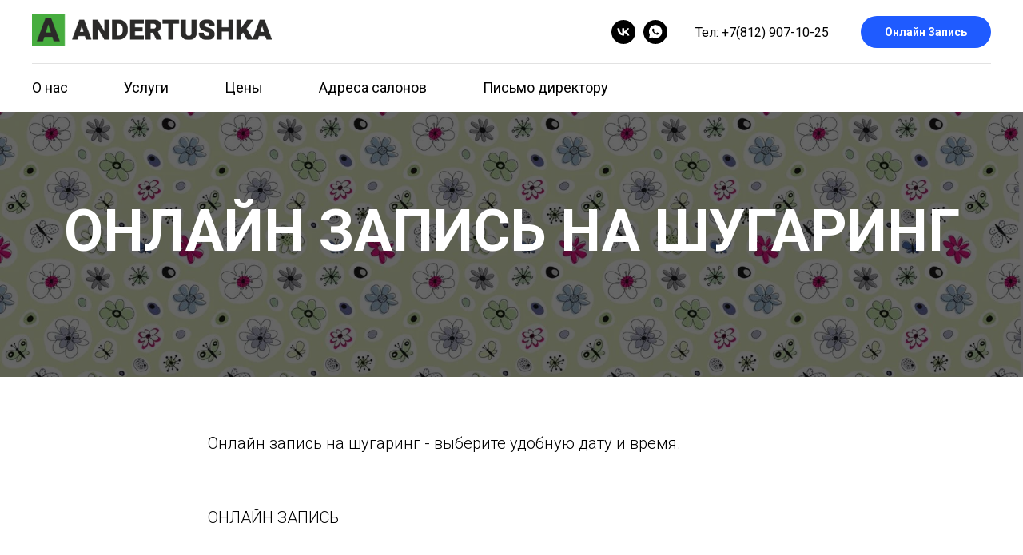

--- FILE ---
content_type: text/css
request_url: https://www.andertushka.ru/tilda-blocks-page19856971.min.css?t=1706907232
body_size: 6880
content:
.csssize{height:7605px}.t-body{margin:0}#allrecords{-webkit-font-smoothing:antialiased;background-color:none}#allrecords a{color:#ff8562;text-decoration:none}#allrecords a,#allrecords button,#allrecords .t-radio,#allrecords .t-checkbox,#allrecords .t-img-select{outline:none}#allrecords a:focus-visible,#allrecords button:focus-visible,#allrecords .t-focusable,#allrecords .t-focusable .t-btn,#allrecords .t-focusable .t-btntext,#allrecords .t-img-select:focus-visible+.t-img-select__indicator,#allrecords .t-img-select:focus-visible+.t-img-select__indicator:after,#allrecords .t-radio:focus-visible+.t-radio__indicator,#allrecords .t-checkbox:focus-visible+.t-checkbox__indicator{outline-color:#2015FF;outline-offset:4px;outline-style:auto}#allrecords .t-descr a:focus-visible,#allrecords .t-sociallinks a:focus-visible,#allrecords .ya-share2__link:focus-visible{outline-offset:2px}#allrecords a[href^=tel]{color:inherit;text-decoration:none}#allrecords ol{padding-left:22px}#allrecords ul{padding-left:20px}#allrecords b,#allrecords strong{font-weight:700}@media print{body,html{min-width:1200px;max-width:1200px;padding:0;margin:0 auto;border:none}}.t-records{-webkit-font_smoothing:antialiased;background-color:none}.t-records a{color:#ff8562;text-decoration:none}.t-records a[href^=tel]{color:inherit;text-decoration:none}.t-records ol{padding-left:22px;margin-top:0;margin-bottom:10px}.t-records ul{padding-left:20px;margin-top:0;margin-bottom:10px}.t-mbfix{opacity:.01;-webkit-transform:translateX(0);-ms-transform:translateX(0);transform:translateX(0);position:fixed;width:100%;height:500px;background-color:white;top:0;left:0;z-index:10000;-webkit-transition:all 0.1s ease;transition:all 0.1s ease}.t-mbfix_hide{-webkit-transform:translateX(3000px);-ms-transform:translateX(3000px);transform:translateX(3000px)}img:not([src]){visibility:hidden}.t-body_scroll-locked{position:fixed;left:0;width:100%;height:100%;overflow:hidden}.r_anim{-webkit-transition:opacity 0.5s;transition:opacity 0.5s}.r_hidden{opacity:0}.r_showed{opacity:1}.t-text{font-family:'Roboto',Arial,sans-serif;font-weight:300;color:#000000}.t-text_md{font-size:20px;line-height:1.55}.t-text-impact{font-family:'Roboto',Arial,sans-serif;font-weight:300;color:#000000}.t-text-impact_md{font-size:38px;line-height:1.35}.t-heading{font-family:'Roboto',Arial,sans-serif;font-weight:600;color:#000000}.t-heading_lg{font-size:32px;line-height:1.17}.t-title{font-family:'Roboto',Arial,sans-serif;font-weight:600;color:#000000}.t-title_xl{font-size:72px;line-height:1.17}.t-title_xxl{font-size:82px;line-height:1.17}.t-descr{font-family:'Roboto',Arial,sans-serif;font-weight:300;color:#000000}.t-descr_xxs{font-size:14px;line-height:1.55}.t-descr_xs{font-size:16px;line-height:1.55}.t-descr_xxl{font-size:26px;line-height:1.45}.t-btn{display:inline-block;font-family:'Roboto',Arial,sans-serif;border:0 none;text-align:center;white-space:nowrap;vertical-align:middle;font-weight:700;background-image:none;cursor:pointer;-webkit-appearance:none;-webkit-user-select:none;-moz-user-select:none;-ms-user-select:none;-o-user-select:none;user-select:none;-webkit-box-sizing:border-box;-moz-box-sizing:border-box;box-sizing:border-box}.t-btn td{vertical-align:middle}.t-btn_sending{opacity:.5}.t-btn_md{height:60px;font-size:16px;padding-left:60px;padding-right:60px}.t-align_center{text-align:center}.t-valign_middle{vertical-align:middle}.t-tildalabel{background-color:#000;color:#fff;width:100%;height:70px;font-family:Arial;font-size:14px}.t-tildalabel:hover .t-tildalabel__wrapper{opacity:1}.t-tildalabel__wrapper{display:table;height:30px;width:270px;margin:0 auto;padding-top:20px;opacity:.4}.t-tildalabel__txtleft{display:table-cell;width:120px;height:30px;vertical-align:middle;text-align:right;padding-right:12px;font-weight:300;font-size:12px}.t-tildalabel__wrapimg{display:table-cell;width:30px;height:30px;vertical-align:middle}.t-tildalabel__img{width:30px;height:30px;vertical-align:middle}.t-tildalabel__txtright{display:table-cell;width:120px;height:30px;vertical-align:middle;padding-left:12px;font-weight:500;letter-spacing:2px}.t-tildalabel__link{color:#fff;text-decoration:none;vertical-align:middle}.t-rec_pt_0{padding-top:0}.t-rec_pt_30{padding-top:30px}.t-rec_pt_60{padding-top:60px}.t-rec_pb_0{padding-bottom:0}.t-rec_pb_15{padding-bottom:15px}.t-rec_pb_30{padding-bottom:30px}.t-rec_pb_45{padding-bottom:45px}.t-rec_pb_60{padding-bottom:60px}.t-rec_pb_90{padding-bottom:90px}@media screen and (max-width:1200px){.t-text_md{font-size:18px}.t-text-impact_md{font-size:30px}.t-descr_xxs{font-size:12px}.t-descr_xs{font-size:14px}.t-descr_xxl{font-size:22px}.t-title_xl{font-size:68px}.t-title_xxl{font-size:78px}.t-heading_lg{font-size:30px}}@media screen and (max-width:640px){.t-text_md{font-size:16px;line-height:1.45}.t-text-impact_md{font-size:26px}.t-descr_xs{font-size:12px;line-height:1.45}.t-descr_xxl{font-size:20px}.t-title_xl{font-size:32px}.t-title_xxl{font-size:36px}.t-heading_lg{font-size:26px}.t-btn{white-space:normal}.t-btn_md{padding-left:30px;padding-right:30px}}@media screen and (max-width:480px){.t-title_xl{font-size:30px}.t-title_xxl{font-size:30px}.t-rec_pt_0{padding-top:0}.t-rec_pt_30{padding-top:30px}.t-rec_pt_60{padding-top:60px}.t-rec_pb_0{padding-bottom:0}.t-rec_pb_15{padding-bottom:15px}.t-rec_pb_30{padding-bottom:30px}.t-rec_pb_45{padding-bottom:45px}.t-rec_pb_60{padding-bottom:60px}.t-rec_pb_90{padding-bottom:90px}}@media screen and (max-width:1200px){.t-screenmin-1200px{display:none}}@media screen and (max-width:980px){.t-screenmin-980px{display:none}}@media screen and (max-width:640px){.t-screenmin-640px{display:none}}@media screen and (max-width:480px){.t-screenmin-480px{display:none}}@media screen and (max-width:320px){.t-screenmin-320px{display:none}}@media screen and (min-width:321px){.t-screenmax-320px{display:none}}@media screen and (min-width:481px){.t-screenmax-480px{display:none}}@media screen and (min-width:641px){.t-screenmax-640px{display:none}}@media screen and (min-width:981px){.t-screenmax-980px{display:none}}@media screen and (min-width:1201px){.t-screenmax-1200px{display:none}}.t891__wrapper{padding-top:24px;padding-bottom:24px}.t891__title{padding:24px 0 38px 0;color:#fff}.t891__descr{padding-top:30px;color:#fff}.t891__descr_center{max-width:700px;margin:0 auto}.t891__descr_center a{font-weight:600;color:#fff!important}@media screen and (max-width:640px){.t891__title{padding-right:10px;padding-left:10px}.t891__descr{padding-right:10px;padding-left:10px;font-size:14px;line-height:20px}}.t004{padding-top:8px;padding-bottom:6px;position:relative}.t004__text-column-count_2{column-count:2;column-gap:40px;-moz-column-count:2;-moz-column-gap:40px;-webkit-column-count:2;-webkit-column-gap:40px}.t004__text-column-count_3{column-count:3;column-gap:40px;-moz-column-count:3;-moz-column-gap:40px;-webkit-column-count:3;-webkit-column-gap:40px}.t004__text-column-count_4{column-count:4;column-gap:40px;-moz-column-count:4;-moz-column-gap:40px;-webkit-column-count:4;-webkit-column-gap:40px}.t004__initial-letter::first-letter{font-size:100px;float:left;line-height:.65;margin:10px 10px 10px 0}.t004 table{border-collapse:collapse;font-size:1em;width:100%}.t004 table td,.t004 table th{padding:5px;border:1px solid #ddd;vertical-align:top}.t004 table thead td,.t004 table th{font-weight:700;border-bottom-color:#888}@media screen and (max-width:1200px){.t004__text-column-count_2,.t004__text-column-count_3,.t004__text-column-count_4{column-gap:20px;-moz-column-gap:20px;-webkit-column-gap:20px}}@media screen and (max-width:960px){.t004__text-column-count_2,.t004__text-column-count_3,.t004__text-column-count_4{column-count:1;column-gap:0;-moz-column-count:1;-moz-column-gap:0;-webkit-column-count:1;-webkit-column-gap:0}}@media screen and (max-width:640px){.t004 h1{font-size:28px;line-height:35px}}.t021__line{width:100%;max-width:140px;margin-left:auto;margin-right:auto;height:1px;background-color:#000000}.t021__text-impact{text-align:center;margin-top:44px;margin-bottom:54px}.t050__uptitle{padding-top:9px;padding-bottom:93px}.t050__descr{padding-top:50px;padding-bottom:9px}.t125{padding-top:30px;padding-bottom:30px}.t125 hr{margin-top:15px;margin-bottom:15px;border:0;border-top:1px solid #eeeeee}.t125__title{font-size:18px;line-height:28px}.t125__title a{text-decoration:none;color:#000000}.t142 .t142__submit-overflowed{line-height:1.1!important}.t142 .t142__wrapone{position:relative}.t142 .t142__wraptwo{position:relative;z-index:1;text-align:center}.t142 .t142__submit{font-family:'Roboto',Arial,sans-serif;text-align:center;border:0 none;font-size:16px;padding-left:60px;padding-right:60px;-webkit-appearance:none;font-weight:700;background:none;cursor:pointer;box-sizing:content-box;display:-webkit-inline-box;display:-ms-inline-flexbox;display:inline-flex;-webkit-box-align:center;-ms-flex-align:center;align-items:center;-webkit-box-pack:center;-ms-flex-pack:center;justify-content:center}.t142 .t142__submit_size_sm{height:40px;font-size:14px;padding-left:30px;padding-right:30px}.t142 .t142__submit_size_lg{height:60px;font-size:22px;padding-left:70px;padding-right:70px}.t142 .t142__submit_size_xl{height:80px;font-size:26px;padding-left:80px;padding-right:80px}.t142 .t142__submit_size_xxl{height:100px;line-height:100px;font-size:30px;padding-left:90px;padding-right:90px}@media screen and (max-width:640px){.t142__wraptwo{margin-left:20px;margin-right:20px}.t142 .t142__submit{white-space:normal;padding-left:30px;padding-right:30px;-webkit-border-radius:0}.t142 .t142__submit_size_lg,.t142 .t142__submit_size_xl,.t142 .t142__submit_size_xxl{height:60px;font-size:18px;padding-left:40px;padding-right:40px}}.t392__btn{display:inline-block;vertical-align:middle}.t392__link{display:inline-block;font-size:0}.t392__descr{margin-top:16px}.t392__buttonwrapper{margin-top:26px}.t392__img{display:block;width:100%;max-width:500px}@media screen and (max-width:640px){.t392__btn{display:block;margin:0 auto 10px!important}.t392__btn svg{height:auto!important;width:195px}.t392__img{margin-left:auto;margin-right:auto!important}}.t134__logo{width:100%;font-size:28px;font-weight:600}.t134{text-align:center}.t134__img{max-width:300px}.t134__title{font-family:'Roboto',Arial,sans-serif;font-size:24px;line-height:25px;text-align:center;padding-top:28px;padding-bottom:9px;color:#000000}.t134__descr{font-size:14px;color:#000000;line-height:26px;letter-spacing:1px;text-align:center;font-family:'Roboto',Arial,sans-serif;padding-top:22px;padding-bottom:6px;opacity:.7}.t134__link{display:inline-block}.t134__img{vertical-align:bottom}.t134 a{color:#000000}.t-menusub__menu{display:none}.t967__top{display:-webkit-flex;display:-ms-flexbox;display:flex;-webkit-align-items:center;-ms-flex-align:center;align-items:center;-webkit-justify-content:space-between;-ms-flex-pack:justify;justify-content:space-between;width:100%;height:80px}.t967__bottom{height:60px}.t967__additionalwrapper{display:-webkit-flex;display:-ms-flexbox;display:flex;-webkit-align-items:center;-ms-flex-align:center;align-items:center;height:100%}.t967__alladditional{height:inherit}.t967__maincontainer{padding:0 40px}.t967__button{vertical-align:middle;line-height:40px;height:40px;padding-left:35px;padding-right:35px;margin-left:10px;font-size:18px;font-family:'Roboto',Arial,sans-serif;display:-webkit-flex;display:-ms-flexbox;display:flex;-webkit-align-items:center;-ms-flex-align:center;align-items:center}.t967__leftwrapper,.t967__rightwrapper{width:50%;box-sizing:border-box;position:absolute;height:inherit;display:table}.t967__leftwrapper{text-align:left;padding-right:200px;padding-left:40px;left:0}.t967__rightwrapper{text-align:right;padding-left:200px;padding-right:40px;left:50%}.t967__imglogo{height:auto;display:block}.t967__middlelinewrapper{position:relative}.t967__linewrapper{position:absolute;bottom:0;width:100%}.t967__horizontalline{margin:0;border:0;background-color:#e2e2e2;height:1px;right:0;bottom:0}.t967__logowrapper{position:absolute;left:50%;display:table;height:inherit}.t967__logowrapper2{display:table-cell;vertical-align:middle;position:relative;left:-50%;z-index:100}.t967__imglogo{max-width:300px}.t967__topwrapper,.t967__bottomwrapper{vertical-align:middle;display:table;width:100%;box-sizing:border-box}.t967__topwrapper{height:80px;position:relative;overflow:hidden}.t967__bottomwrapper{height:60px;padding:0}.t967__menualign_left{-webkit-justify-content:flex-start;-ms-flex-pack:start;justify-content:flex-start}.t967__menualign_right{-webkit-justify-content:flex-end;-ms-flex-pack:end;justify-content:flex-end}.t967__menualign_center{-webkit-justify-content:center;-ms-flex-pack:center;justify-content:center}.t967{width:100%;z-index:990;position:fixed;top:0;box-shadow:0 1px 3px rgba(0,0,0,0);transition:background-color 300ms linear}.t967__beforeready{visibility:hidden}.t967 .t967__list{margin:0}.t967__maincontainer.t967__c12collumns{max-width:1160px;margin:0 auto}.t967__logo{display:inline-block;font-size:24px;font-weight:400;white-space:nowrap}.t967__logo a{display:inline-block}.t967__burgerlogo{display:inline-block;font-size:24px;font-weight:400;white-space:nowrap;vertical-align:middle}.t967__listwrapper{display:table-cell;vertical-align:middle}.t967__list{display:-webkit-flex;display:-ms-flexbox;display:flex;-webkit-flex-wrap:wrap;-ms-flex-wrap:wrap;flex-wrap:wrap;list-style-type:none;margin:0;padding:0!important}.t967__mobilelist{display:none}.t967__list-item{font-family:'Roboto',Arial,sans-serif;font-size:18px;margin:0;color:#000000;white-space:nowrap}.t967__list-item .t-active{opacity:.7}.t967__additional-descr{padding-right:30px;white-space:nowrap;font-family:'Roboto',Arial,sans-serif;font-size:16px;color:#000000}.t967__additional-buttons{padding-left:30px}.t967__additional-buttons__wrap{display:table;width:auto;float:right}.t967__additional-buttons__but{display:table-cell;vertical-align:middle}.t967__additional-share-buttons{min-width:140px;padding:15px 30px 15px 30px}.t967 .b-share{display:table!important;float:right}.t967 .b-share-btn__wrap{display:table-cell!important;float:none!important;padding-left:5px!important}.t967__additional-langs{padding-left:30px}.t967__additional-langs__wrap{display:table;width:auto;float:right}.t967__additional-langs__lang{display:table-cell;vertical-align:middle;padding:0 10px;font-family:'Roboto',Arial,sans-serif;font-size:16px;color:#000000}.t967 .t-sociallinks,.t967__additional-social-links{padding-right:30px;line-height:0}.t967 .t-sociallinks__wrapper,.t967__additional-social-links__wrap{display:table;width:auto}#allrecords .t967 ul.t-sociallinks__wrapper{margin-bottom:0;padding-left:0;list-style:none}.t967 .t-sociallinks,.t967__additional-social-links a{vertical-align:middle}.t967 .t-sociallinks__item,.t967__additional-social-links__item{display:table-cell;vertical-align:middle;padding:0 5px}.t967 .t-sociallinks__item a{display:inline-block}#allrecords .t967 a{text-decoration:none;color:#000000}.t967 .t-btn{height:40px;font-size:14px;padding-left:30px;padding-right:30px;margin-left:10px}.t967.t967__positionabsolute{position:absolute}.t967.t967__positionfixed{position:fixed}.t967.t967__positionstatic{position:static}@media screen and (max-width:1200px){.t967__additional-descr{padding-left:15px}.t967__additional-buttons{padding-left:15px}.t967__additional-share-buttons{padding-right:15px}.t967__additional-langs{padding-left:15px}.t967 .t-sociallinks,.t967__additional-social-links{padding-right:15px}}.t967__mobile{display:none}@media screen and (max-width:980px){.t967__additional-descr{margin-top:20px;margin-bottom:20px}.t967__button{margin-top:10px;margin-bottom:10px;margin-left:0}.t967__maincontainer,.t967__top,.t967__bottom{height:auto!important}.t967__top,.t967__additionalwrapper{-webkit-flex-direction:column;-ms-flex-direction:column;flex-direction:column;padding-bottom:20px}.t967.t967__hidden{display:none;height:100%}.t967 .t-menu__link-item{padding:0px!important}.t967__mobile{display:block;background-color:#111}.t967__mobile-text{color:#000}.t967__mobile-container{padding:20px;position:relative}.t967__mobile-burger{position:absolute;top:50%;margin-top:-10px;right:20px;width:28px;height:20px;-webkit-transform:rotate(0deg);transform:rotate(0deg);transition:.5s ease-in-out;cursor:pointer;z-index:9999}.t967__mobile-burger span{display:block;position:absolute;width:100%;opacity:1;left:0;-webkit-transform:rotate(0deg);transform:rotate(0deg);transition:.25s ease-in-out;height:3px;background-color:#111}.t967__mobile-burger span:nth-child(1){top:0}.t967__mobile-burger span:nth-child(2),.t967__mobile-burger span:nth-child(3){top:8px}.t967__mobile-burger span:nth-child(4){top:16px}.t967_opened .t967__mobile-burger span:nth-child(1){top:8px;width:0%;left:50%}.t967_opened .t967__mobile-burger span:nth-child(2){-webkit-transform:rotate(45deg);transform:rotate(45deg)}.t967_opened .t967__mobile-burger span:nth-child(3){-webkit-transform:rotate(-45deg);transform:rotate(-45deg)}.t967_opened .t967__mobile-burger span:nth-child(4){top:8px;width:0%;left:50%}.t967__mobilelist{display:block}.t967__desktoplist{display:none!important}.t967__topwrapper,.t967__bottomwrapper{height:auto!important}.t967__leftwrapper,.t967__rightwrapper{position:static;width:100%;padding:0!important;text-align:center}.t967__middlelinewrapper{display:none}.t967__listwrapper{display:block;padding:20px 0;width:100%}.t967{position:static;text-align:center;display:block;margin:0;padding:0;height:auto!important}.t967.t967__positionabsolute,.t967.t967__positionfixed,.t967.t967__positionstatic{position:static}.t967__imglogo{width:auto!important;box-sizing:border-box;padding:20px;margin:0 auto}.t967__imglogomobile.t967__imglogo{width:100%!important}.t967__additional-share-buttons{display:table;position:static;padding:15px 0;margin:0 auto;text-align:center;float:none;min-width:inherit}.t967__additional-buttons{display:table;padding:15px 0;margin:0 auto;text-align:center}.t967__additional-descr,.t967__additional-langs,.t967__additional-social-links,.t967 .t-sociallinks{display:table;padding:10px 0;text-align:center}.t967__logo{text-align:center;margin:20px;white-space:normal;padding:0}.t967 img{float:inherit}.t967 .t967__list-item{display:block;text-align:center;padding:10px!important;white-space:normal}.t967__logowrapper{position:static;display:block;width:100%;padding:20px;box-sizing:border-box}.t967__logowrapper2{display:block;position:static}.t967__topwrapper,.t967__bottomwrapper{padding:0!important;width:100%;display:block}.t967__alladditional{padding:20px 0}.t967__list{display:block;padding:0!important}.t967 .t967__button{height:auto;line-height:1.5;padding-top:10px;padding-bottom:10px;padding-left:30px;padding-right:30px}}@media screen and (max-width:640px){.t967__additional-buttons__but{display:table;padding:5px 0;margin:0 auto}}.t967 .ya-share2__container_size_m .ya-share2__icon{width:28px;height:28px}.t967 .ya-share2__list{margin-bottom:0}.t967 .ya-share2__container_size_m .ya-share2__counter{line-height:28px}.t967__black-white .ya-share2__badge{background-color:#111!important}.t967__transp-white .ya-share2__badge{background-color:transparent!important}.t967__transp-white .ya-share2__container_size_m .ya-share2__counter:before{display:none}.t967__transp-white .ya-share2__container_size_m .ya-share2__counter{padding-left:0!important;margin-top:2px}.t967__white-black .ya-share2__badge{background-color:#fff!important}.t967__white-black .ya-share2__container_size_m .ya-share2__item_service_facebook .ya-share2__icon{background-image:url([data-uri])}.t967__white-black .ya-share2__container_size_m .ya-share2__counter{color:#222}.t967__white-black .ya-share2__counter:before{background-color:#222}.t967__white-black .ya-share2__container_size_m .ya-share2__item_service_vkontakte .ya-share2__icon{background-image:url([data-uri])}.t967__white-black .ya-share2__container_size_m .ya-share2__item_service_twitter .ya-share2__icon{background-image:url([data-uri])}.t967__white-black .ya-share2__container_size_m .ya-share2__item_service_odnoklassniki .ya-share2__icon{background-image:url([data-uri]);background-size:28px 28px}.t967__transp-black .ya-share2__badge{background-color:transparent!important}.t967__transp-black .ya-share2__container_size_m .ya-share2__item_service_facebook .ya-share2__icon{background-image:url([data-uri])}.t967__transp-black .ya-share2__container_size_m .ya-share2__counter{color:#222;padding-left:0!important;margin-top:2px}.t967__transp-black .ya-share2__counter:before{display:none}.t967__transp-black .ya-share2__container_size_m .ya-share2__item_service_vkontakte .ya-share2__icon{background-image:url([data-uri])}.t967__transp-black .ya-share2__container_size_m .ya-share2__item_service_twitter .ya-share2__icon{background-image:url([data-uri])}.t967__transp-black .ya-share2__container_size_m .ya-share2__item_service_odnoklassniki .ya-share2__icon{background-image:url([data-uri]);background-size:28px 28px}.t943__buttonwrapper{position:relative}.t943__buttonwrapper_preview{margin:0 15px 15px 15px}.t943__buttonwrapper_whole{margin:0}#allrecords a.t943__btn{color:#ffffff}.t943__btn{height:initial;display:-webkit-box;display:-ms-flexbox;display:flex;-webkit-box-align:center;-ms-flex-align:center;align-items:center;-webkit-box-pack:center;-ms-flex-pack:center;justify-content:center;background-color:#1f5bff}.t943__btn_fixed{z-index:1000;position:fixed!important;bottom:15px;left:15px;right:15px;visibility:visible;opacity:1;-webkit-transform:scale(1) translateY(0);-ms-transform:scale(1) translateY(0);transform:scale(1) translateY(0);-webkit-transition:transform 0.25s ease-in,opacity 0.25s ease-in,visibility 0.25s ease-in;-o-transition:transform 0.25s ease-in,opacity 0.25s ease-in,visibility 0.25s ease-in;transition:transform 0.25s ease-in,opacity 0.25s ease-in,visibility 0.25s ease-in}.t943__btn_preview{position:relative;width:100%;height:initial;display:-webkit-box;display:-ms-flexbox;display:flex;-webkit-box-align:center;-ms-flex-align:center;align-items:center;-webkit-box-pack:center;-ms-flex-pack:center;justify-content:center}.t943__btn_whole{bottom:0;left:0;right:0}.t943__btn_hidden{visibility:hidden;opacity:0;-webkit-transform:scale(.9) translateY(25px);-ms-transform:scale(.9) translateY(25px);transform:scale(.9) translateY(25px);-webkit-transition:transform 0.25s ease-out,opacity 0.25s ease-out,visibility 0.25s ease-out;-o-transition:transform 0.25s ease-out,opacity 0.25s ease-out,visibility 0.25s ease-out;transition:transform 0.25s ease-out,opacity 0.25s ease-out,visibility 0.25s ease-out}.t943__btn,.t943__btn_preview{padding:15px 0;line-height:1.5;font-size:16px;padding-left:50px;padding-right:50px}.t943__btn_sm{font-size:14px;padding-left:30px;padding-right:30px}.t943__btn_lg{font-size:18px;padding-left:70px;padding-right:70px}.t943__btn_xl{font-size:22px;padding-left:80px;padding-right:80px}.t943__btn_xxl{padding:20px 90px;font-size:24px}@media screen and (max-width:640px){.t943__btn,.t943__btn_preview{padding:15px 20px}.t943__btn_sm{padding-left:15px;padding-right:15px}.t943__btn_lg{padding-left:30px;padding-right:30px}.t943__btn_xl{padding-left:40px;padding-right:40px}.t943__btn_xxl{padding:20px 50px}}

--- FILE ---
content_type: application/javascript
request_url: https://www.andertushka.ru/tilda-blocks-page19856971.min.js?t=1706907232
body_size: 964
content:
window.isMobile=!1;if(/Android|webOS|iPhone|iPad|iPod|BlackBerry|IEMobile|Opera Mini/i.test(navigator.userAgent)){window.isMobile=!0}
function t_throttle(fn,threshhold,scope){var last;var deferTimer;threshhold||(threshhold=250);return function(){var context=scope||this;var now=+new Date();var args=arguments;if(last&&now<last+threshhold){clearTimeout(deferTimer);deferTimer=setTimeout(function(){last=now;fn.apply(context,args)},threshhold)}else{last=now;fn.apply(context,args)}}}
function t142_checkSize(recId){var rec=document.getElementById('rec'+recId);if(!rec)return;var button=rec.querySelector('.t142__submit');if(!button)return;var buttonStyle=getComputedStyle(button,null);var buttonPaddingTop=parseInt(buttonStyle.paddingTop)||0;var buttonPaddingBottom=parseInt(buttonStyle.paddingBottom)||0;var buttonHeight=button.clientHeight-(buttonPaddingTop+buttonPaddingBottom)+5;var textHeight=button.scrollHeight;if(buttonHeight<textHeight){button.classList.add('t142__submit-overflowed')}}
function t967_setLogoPadding(recid){var rec=document.getElementById('rec'+recid);if(!rec||window.innerWidth<=980)return;var menu=rec.querySelector('.t967');var logo=menu?menu.querySelector('.t967__logowrapper'):null;var leftWrap=menu?menu.querySelector('.t967__leftwrapper'):null;var rightWrap=menu?menu.querySelector('.t967__rightwrapper'):null;var logoWidth=logo?logo.offsetWidth:0;if(leftWrap)leftWrap.style.paddingRight=((logoWidth/2)+50)+'px';if(rightWrap)rightWrap.style.paddingRight=((logoWidth/2)+50)+'px'}
function t943_init(recId,previewMode){t943_showButton(recId,previewMode);window.addEventListener('scroll',t_throttle(function(){t943_showButton(recId,previewMode)},200))}
function t943_showButton(recId,previewMode){var rec=document.getElementById('rec'+recId);if(!rec)return;var button=rec.querySelector('.t943__btn');if(!button)return;var body=document.body;var html=document.documentElement;var windowWidth=window.innerWidth;var windowHeight=screen.height;var scrollHeight=Math.max(body.scrollHeight,body.offsetHeight,html.clientHeight,html.scrollHeight,html.offsetHeight);var scrollTop=window.scrollY;var appearOffset=button.getAttribute('data-appearoffset');var hideOffset=button.getAttribute('data-hideoffset');if(previewMode&&appearOffset&&windowWidth<960){if(appearOffset.indexOf('vh')>-1){appearOffset=Math.floor((screen.height*(parseInt(appearOffset)/100)))}
appearOffset=parseInt(appearOffset,10);if(scrollTop>=appearOffset){button.classList.remove('t943__btn_hidden')}else{button.classList.add('t943__btn_hidden')}}
if(previewMode&&hideOffset&&windowWidth<960){if(hideOffset.indexOf('vh')>-1){hideOffset=Math.floor((screen.height*(parseInt(hideOffset)/100)))}
hideOffset=parseInt(hideOffset,10);if(scrollHeight-hideOffset<=windowHeight+scrollTop){button.classList.add('t943__btn_hidden')}else if(!appearOffset&&scrollTop>appearOffset){button.classList.remove('t943__btn_hidden')}}}